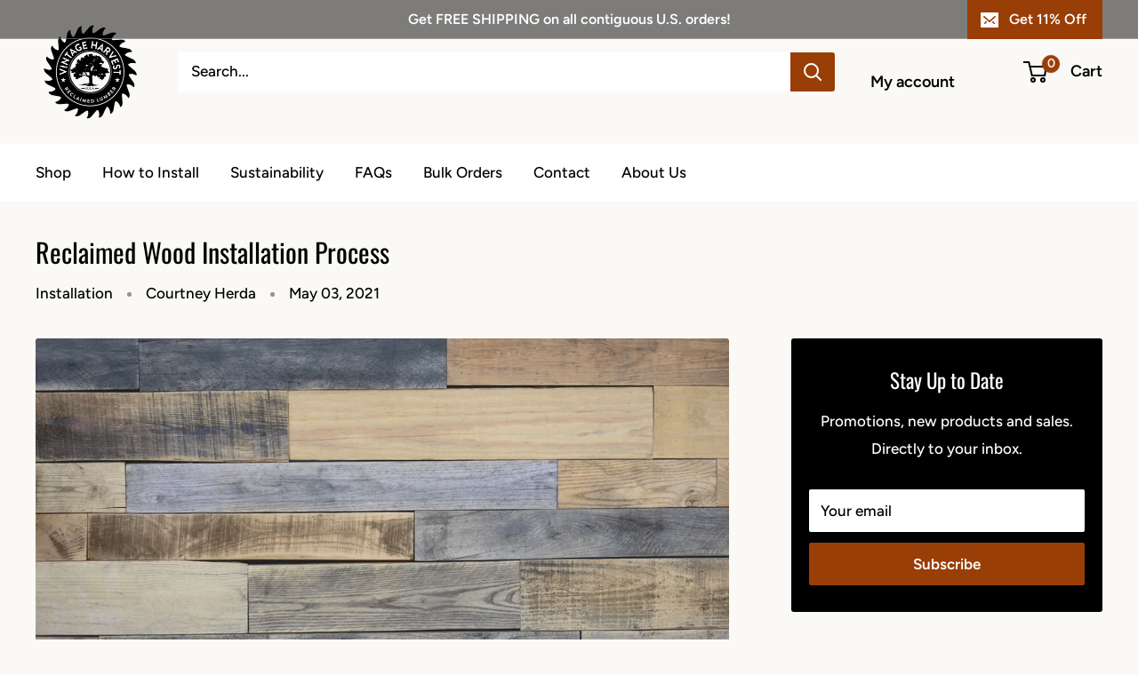

--- FILE ---
content_type: text/javascript
request_url: https://vintageharvestlumber.com/cdn/shop/t/10/assets/custom.js?v=102476495355921946141730756536
body_size: -673
content:
//# sourceMappingURL=/cdn/shop/t/10/assets/custom.js.map?v=102476495355921946141730756536
